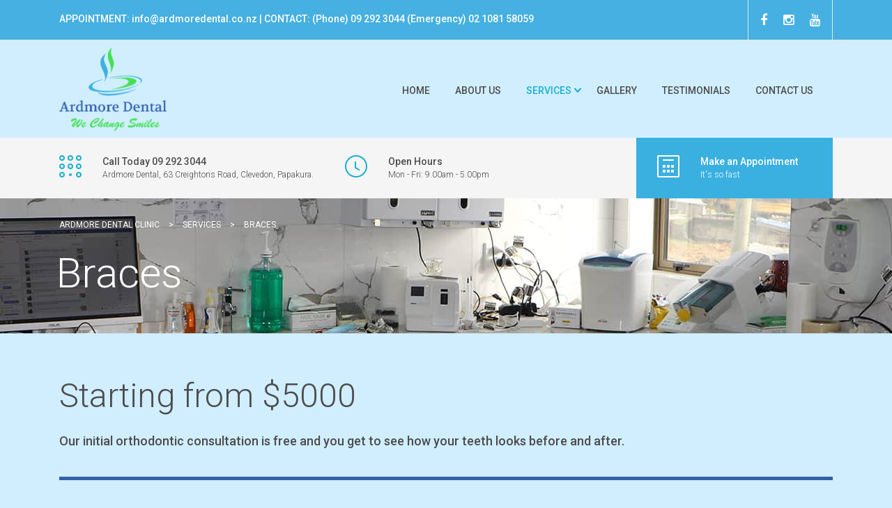

--- FILE ---
content_type: text/html; charset=UTF-8
request_url: https://www.ardmoredental.co.nz/service/orthodontics/
body_size: 17049
content:
<!DOCTYPE html>
<html lang="en-US" class="no-js">
<head>
	<meta charset="UTF-8">
	<meta name="viewport" content="width=device-width, initial-scale=1">
	<link rel="profile" href="http://gmpg.org/xfn/11">
	<link rel="pingback" href="https://www.ardmoredental.co.nz/xmlrpc.php">
	<style type="text/css" data-type="vc_shortcodes-custom-css">.vc_custom_1566186457680{margin-bottom: 20px !important;}.vc_custom_1566188039063{padding-top: 80px !important;padding-bottom: 60px !important;background-color: #f7f7f7 !important;}.vc_custom_1568646644288{margin-bottom: 0px !important;padding-top: 80px !important;padding-bottom: 80px !important;background-image: url(https://www.ardmoredental.co.nz/wp-content/uploads/2019/09/dental-smile-3-green.jpg?id=1603) !important;}.vc_custom_1442403688448{margin-bottom: 50px !important;}</style>                        <script>
                            /* You can add more configuration options to webfontloader by previously defining the WebFontConfig with your options */
                            if ( typeof WebFontConfig === "undefined" ) {
                                WebFontConfig = new Object();
                            }
                            WebFontConfig['google'] = {families: ['Roboto:100,300,400,500,700,900,100italic,300italic,400italic,500italic,700italic,900italic', 'Playfair+Display:400,700,900,400italic,700italic,900italic']};

                            (function() {
                                var wf = document.createElement( 'script' );
                                wf.src = 'https://ajax.googleapis.com/ajax/libs/webfont/1.5.3/webfont.js';
                                wf.type = 'text/javascript';
                                wf.async = 'true';
                                var s = document.getElementsByTagName( 'script' )[0];
                                s.parentNode.insertBefore( wf, s );
                            })();
                        </script>
                        <meta name='robots' content='index, follow, max-image-preview:large, max-snippet:-1, max-video-preview:-1' />
	<style>img:is([sizes="auto" i], [sizes^="auto," i]) { contain-intrinsic-size: 3000px 1500px }</style>
	
	<!-- This site is optimized with the Yoast SEO plugin v26.5 - https://yoast.com/wordpress/plugins/seo/ -->
	<title>Braces - Ardmore Dental Clinic</title>
	<meta name="description" content="Braces to correct you teeth position and give you a beautiful smile. Other options like aligners are also available." />
	<link rel="canonical" href="https://www.ardmoredental.co.nz/service/orthodontics/" />
	<meta property="og:locale" content="en_US" />
	<meta property="og:type" content="article" />
	<meta property="og:title" content="Braces - Ardmore Dental Clinic" />
	<meta property="og:description" content="Braces to correct you teeth position and give you a beautiful smile. Other options like aligners are also available." />
	<meta property="og:url" content="https://www.ardmoredental.co.nz/service/orthodontics/" />
	<meta property="og:site_name" content="Ardmore Dental Clinic" />
	<meta property="article:modified_time" content="2024-08-14T23:31:34+00:00" />
	<meta property="og:image" content="https://www.ardmoredental.co.nz/wp-content/uploads/2019/08/orthodontic-treatment-pic.jpg" />
	<meta property="og:image:width" content="825" />
	<meta property="og:image:height" content="550" />
	<meta property="og:image:type" content="image/jpeg" />
	<meta name="twitter:card" content="summary_large_image" />
	<meta name="twitter:label1" content="Est. reading time" />
	<meta name="twitter:data1" content="5 minutes" />
	<script type="application/ld+json" class="yoast-schema-graph">{"@context":"https://schema.org","@graph":[{"@type":"WebPage","@id":"https://www.ardmoredental.co.nz/service/orthodontics/","url":"https://www.ardmoredental.co.nz/service/orthodontics/","name":"Braces - Ardmore Dental Clinic","isPartOf":{"@id":"https://www.ardmoredental.co.nz/#website"},"primaryImageOfPage":{"@id":"https://www.ardmoredental.co.nz/service/orthodontics/#primaryimage"},"image":{"@id":"https://www.ardmoredental.co.nz/service/orthodontics/#primaryimage"},"thumbnailUrl":"https://www.ardmoredental.co.nz/wp-content/uploads/2019/08/orthodontic-treatment-pic.jpg","datePublished":"2019-08-19T00:11:53+00:00","dateModified":"2024-08-14T23:31:34+00:00","description":"Braces to correct you teeth position and give you a beautiful smile. Other options like aligners are also available.","breadcrumb":{"@id":"https://www.ardmoredental.co.nz/service/orthodontics/#breadcrumb"},"inLanguage":"en-US","potentialAction":[{"@type":"ReadAction","target":["https://www.ardmoredental.co.nz/service/orthodontics/"]}]},{"@type":"ImageObject","inLanguage":"en-US","@id":"https://www.ardmoredental.co.nz/service/orthodontics/#primaryimage","url":"https://www.ardmoredental.co.nz/wp-content/uploads/2019/08/orthodontic-treatment-pic.jpg","contentUrl":"https://www.ardmoredental.co.nz/wp-content/uploads/2019/08/orthodontic-treatment-pic.jpg","width":825,"height":550},{"@type":"BreadcrumbList","@id":"https://www.ardmoredental.co.nz/service/orthodontics/#breadcrumb","itemListElement":[{"@type":"ListItem","position":1,"name":"Home","item":"https://www.ardmoredental.co.nz/"},{"@type":"ListItem","position":2,"name":"Services","item":"https://www.ardmoredental.co.nz/service/"},{"@type":"ListItem","position":3,"name":"Braces"}]},{"@type":"WebSite","@id":"https://www.ardmoredental.co.nz/#website","url":"https://www.ardmoredental.co.nz/","name":"Ardmore Dental Clinic","description":"One-stop Dental Practice in Clevedon","potentialAction":[{"@type":"SearchAction","target":{"@type":"EntryPoint","urlTemplate":"https://www.ardmoredental.co.nz/?s={search_term_string}"},"query-input":{"@type":"PropertyValueSpecification","valueRequired":true,"valueName":"search_term_string"}}],"inLanguage":"en-US"}]}</script>
	<!-- / Yoast SEO plugin. -->


<link rel="alternate" type="application/rss+xml" title="Ardmore Dental Clinic &raquo; Feed" href="https://www.ardmoredental.co.nz/feed/" />
<link rel="alternate" type="application/rss+xml" title="Ardmore Dental Clinic &raquo; Comments Feed" href="https://www.ardmoredental.co.nz/comments/feed/" />
<script type="text/javascript">
/* <![CDATA[ */
window._wpemojiSettings = {"baseUrl":"https:\/\/s.w.org\/images\/core\/emoji\/15.0.3\/72x72\/","ext":".png","svgUrl":"https:\/\/s.w.org\/images\/core\/emoji\/15.0.3\/svg\/","svgExt":".svg","source":{"concatemoji":"https:\/\/www.ardmoredental.co.nz\/wp-includes\/js\/wp-emoji-release.min.js?ver=6.7.4"}};
/*! This file is auto-generated */
!function(i,n){var o,s,e;function c(e){try{var t={supportTests:e,timestamp:(new Date).valueOf()};sessionStorage.setItem(o,JSON.stringify(t))}catch(e){}}function p(e,t,n){e.clearRect(0,0,e.canvas.width,e.canvas.height),e.fillText(t,0,0);var t=new Uint32Array(e.getImageData(0,0,e.canvas.width,e.canvas.height).data),r=(e.clearRect(0,0,e.canvas.width,e.canvas.height),e.fillText(n,0,0),new Uint32Array(e.getImageData(0,0,e.canvas.width,e.canvas.height).data));return t.every(function(e,t){return e===r[t]})}function u(e,t,n){switch(t){case"flag":return n(e,"\ud83c\udff3\ufe0f\u200d\u26a7\ufe0f","\ud83c\udff3\ufe0f\u200b\u26a7\ufe0f")?!1:!n(e,"\ud83c\uddfa\ud83c\uddf3","\ud83c\uddfa\u200b\ud83c\uddf3")&&!n(e,"\ud83c\udff4\udb40\udc67\udb40\udc62\udb40\udc65\udb40\udc6e\udb40\udc67\udb40\udc7f","\ud83c\udff4\u200b\udb40\udc67\u200b\udb40\udc62\u200b\udb40\udc65\u200b\udb40\udc6e\u200b\udb40\udc67\u200b\udb40\udc7f");case"emoji":return!n(e,"\ud83d\udc26\u200d\u2b1b","\ud83d\udc26\u200b\u2b1b")}return!1}function f(e,t,n){var r="undefined"!=typeof WorkerGlobalScope&&self instanceof WorkerGlobalScope?new OffscreenCanvas(300,150):i.createElement("canvas"),a=r.getContext("2d",{willReadFrequently:!0}),o=(a.textBaseline="top",a.font="600 32px Arial",{});return e.forEach(function(e){o[e]=t(a,e,n)}),o}function t(e){var t=i.createElement("script");t.src=e,t.defer=!0,i.head.appendChild(t)}"undefined"!=typeof Promise&&(o="wpEmojiSettingsSupports",s=["flag","emoji"],n.supports={everything:!0,everythingExceptFlag:!0},e=new Promise(function(e){i.addEventListener("DOMContentLoaded",e,{once:!0})}),new Promise(function(t){var n=function(){try{var e=JSON.parse(sessionStorage.getItem(o));if("object"==typeof e&&"number"==typeof e.timestamp&&(new Date).valueOf()<e.timestamp+604800&&"object"==typeof e.supportTests)return e.supportTests}catch(e){}return null}();if(!n){if("undefined"!=typeof Worker&&"undefined"!=typeof OffscreenCanvas&&"undefined"!=typeof URL&&URL.createObjectURL&&"undefined"!=typeof Blob)try{var e="postMessage("+f.toString()+"("+[JSON.stringify(s),u.toString(),p.toString()].join(",")+"));",r=new Blob([e],{type:"text/javascript"}),a=new Worker(URL.createObjectURL(r),{name:"wpTestEmojiSupports"});return void(a.onmessage=function(e){c(n=e.data),a.terminate(),t(n)})}catch(e){}c(n=f(s,u,p))}t(n)}).then(function(e){for(var t in e)n.supports[t]=e[t],n.supports.everything=n.supports.everything&&n.supports[t],"flag"!==t&&(n.supports.everythingExceptFlag=n.supports.everythingExceptFlag&&n.supports[t]);n.supports.everythingExceptFlag=n.supports.everythingExceptFlag&&!n.supports.flag,n.DOMReady=!1,n.readyCallback=function(){n.DOMReady=!0}}).then(function(){return e}).then(function(){var e;n.supports.everything||(n.readyCallback(),(e=n.source||{}).concatemoji?t(e.concatemoji):e.wpemoji&&e.twemoji&&(t(e.twemoji),t(e.wpemoji)))}))}((window,document),window._wpemojiSettings);
/* ]]> */
</script>
<style id='wp-emoji-styles-inline-css' type='text/css'>

	img.wp-smiley, img.emoji {
		display: inline !important;
		border: none !important;
		box-shadow: none !important;
		height: 1em !important;
		width: 1em !important;
		margin: 0 0.07em !important;
		vertical-align: -0.1em !important;
		background: none !important;
		padding: 0 !important;
	}
</style>
<link rel='stylesheet' id='wp-block-library-css' href='https://www.ardmoredental.co.nz/wp-includes/css/dist/block-library/style.min.css?ver=6.7.4' type='text/css' media='all' />
<style id='classic-theme-styles-inline-css' type='text/css'>
/*! This file is auto-generated */
.wp-block-button__link{color:#fff;background-color:#32373c;border-radius:9999px;box-shadow:none;text-decoration:none;padding:calc(.667em + 2px) calc(1.333em + 2px);font-size:1.125em}.wp-block-file__button{background:#32373c;color:#fff;text-decoration:none}
</style>
<style id='global-styles-inline-css' type='text/css'>
:root{--wp--preset--aspect-ratio--square: 1;--wp--preset--aspect-ratio--4-3: 4/3;--wp--preset--aspect-ratio--3-4: 3/4;--wp--preset--aspect-ratio--3-2: 3/2;--wp--preset--aspect-ratio--2-3: 2/3;--wp--preset--aspect-ratio--16-9: 16/9;--wp--preset--aspect-ratio--9-16: 9/16;--wp--preset--color--black: #000000;--wp--preset--color--cyan-bluish-gray: #abb8c3;--wp--preset--color--white: #ffffff;--wp--preset--color--pale-pink: #f78da7;--wp--preset--color--vivid-red: #cf2e2e;--wp--preset--color--luminous-vivid-orange: #ff6900;--wp--preset--color--luminous-vivid-amber: #fcb900;--wp--preset--color--light-green-cyan: #7bdcb5;--wp--preset--color--vivid-green-cyan: #00d084;--wp--preset--color--pale-cyan-blue: #8ed1fc;--wp--preset--color--vivid-cyan-blue: #0693e3;--wp--preset--color--vivid-purple: #9b51e0;--wp--preset--gradient--vivid-cyan-blue-to-vivid-purple: linear-gradient(135deg,rgba(6,147,227,1) 0%,rgb(155,81,224) 100%);--wp--preset--gradient--light-green-cyan-to-vivid-green-cyan: linear-gradient(135deg,rgb(122,220,180) 0%,rgb(0,208,130) 100%);--wp--preset--gradient--luminous-vivid-amber-to-luminous-vivid-orange: linear-gradient(135deg,rgba(252,185,0,1) 0%,rgba(255,105,0,1) 100%);--wp--preset--gradient--luminous-vivid-orange-to-vivid-red: linear-gradient(135deg,rgba(255,105,0,1) 0%,rgb(207,46,46) 100%);--wp--preset--gradient--very-light-gray-to-cyan-bluish-gray: linear-gradient(135deg,rgb(238,238,238) 0%,rgb(169,184,195) 100%);--wp--preset--gradient--cool-to-warm-spectrum: linear-gradient(135deg,rgb(74,234,220) 0%,rgb(151,120,209) 20%,rgb(207,42,186) 40%,rgb(238,44,130) 60%,rgb(251,105,98) 80%,rgb(254,248,76) 100%);--wp--preset--gradient--blush-light-purple: linear-gradient(135deg,rgb(255,206,236) 0%,rgb(152,150,240) 100%);--wp--preset--gradient--blush-bordeaux: linear-gradient(135deg,rgb(254,205,165) 0%,rgb(254,45,45) 50%,rgb(107,0,62) 100%);--wp--preset--gradient--luminous-dusk: linear-gradient(135deg,rgb(255,203,112) 0%,rgb(199,81,192) 50%,rgb(65,88,208) 100%);--wp--preset--gradient--pale-ocean: linear-gradient(135deg,rgb(255,245,203) 0%,rgb(182,227,212) 50%,rgb(51,167,181) 100%);--wp--preset--gradient--electric-grass: linear-gradient(135deg,rgb(202,248,128) 0%,rgb(113,206,126) 100%);--wp--preset--gradient--midnight: linear-gradient(135deg,rgb(2,3,129) 0%,rgb(40,116,252) 100%);--wp--preset--font-size--small: 13px;--wp--preset--font-size--medium: 20px;--wp--preset--font-size--large: 36px;--wp--preset--font-size--x-large: 42px;--wp--preset--spacing--20: 0.44rem;--wp--preset--spacing--30: 0.67rem;--wp--preset--spacing--40: 1rem;--wp--preset--spacing--50: 1.5rem;--wp--preset--spacing--60: 2.25rem;--wp--preset--spacing--70: 3.38rem;--wp--preset--spacing--80: 5.06rem;--wp--preset--shadow--natural: 6px 6px 9px rgba(0, 0, 0, 0.2);--wp--preset--shadow--deep: 12px 12px 50px rgba(0, 0, 0, 0.4);--wp--preset--shadow--sharp: 6px 6px 0px rgba(0, 0, 0, 0.2);--wp--preset--shadow--outlined: 6px 6px 0px -3px rgba(255, 255, 255, 1), 6px 6px rgba(0, 0, 0, 1);--wp--preset--shadow--crisp: 6px 6px 0px rgba(0, 0, 0, 1);}:where(.is-layout-flex){gap: 0.5em;}:where(.is-layout-grid){gap: 0.5em;}body .is-layout-flex{display: flex;}.is-layout-flex{flex-wrap: wrap;align-items: center;}.is-layout-flex > :is(*, div){margin: 0;}body .is-layout-grid{display: grid;}.is-layout-grid > :is(*, div){margin: 0;}:where(.wp-block-columns.is-layout-flex){gap: 2em;}:where(.wp-block-columns.is-layout-grid){gap: 2em;}:where(.wp-block-post-template.is-layout-flex){gap: 1.25em;}:where(.wp-block-post-template.is-layout-grid){gap: 1.25em;}.has-black-color{color: var(--wp--preset--color--black) !important;}.has-cyan-bluish-gray-color{color: var(--wp--preset--color--cyan-bluish-gray) !important;}.has-white-color{color: var(--wp--preset--color--white) !important;}.has-pale-pink-color{color: var(--wp--preset--color--pale-pink) !important;}.has-vivid-red-color{color: var(--wp--preset--color--vivid-red) !important;}.has-luminous-vivid-orange-color{color: var(--wp--preset--color--luminous-vivid-orange) !important;}.has-luminous-vivid-amber-color{color: var(--wp--preset--color--luminous-vivid-amber) !important;}.has-light-green-cyan-color{color: var(--wp--preset--color--light-green-cyan) !important;}.has-vivid-green-cyan-color{color: var(--wp--preset--color--vivid-green-cyan) !important;}.has-pale-cyan-blue-color{color: var(--wp--preset--color--pale-cyan-blue) !important;}.has-vivid-cyan-blue-color{color: var(--wp--preset--color--vivid-cyan-blue) !important;}.has-vivid-purple-color{color: var(--wp--preset--color--vivid-purple) !important;}.has-black-background-color{background-color: var(--wp--preset--color--black) !important;}.has-cyan-bluish-gray-background-color{background-color: var(--wp--preset--color--cyan-bluish-gray) !important;}.has-white-background-color{background-color: var(--wp--preset--color--white) !important;}.has-pale-pink-background-color{background-color: var(--wp--preset--color--pale-pink) !important;}.has-vivid-red-background-color{background-color: var(--wp--preset--color--vivid-red) !important;}.has-luminous-vivid-orange-background-color{background-color: var(--wp--preset--color--luminous-vivid-orange) !important;}.has-luminous-vivid-amber-background-color{background-color: var(--wp--preset--color--luminous-vivid-amber) !important;}.has-light-green-cyan-background-color{background-color: var(--wp--preset--color--light-green-cyan) !important;}.has-vivid-green-cyan-background-color{background-color: var(--wp--preset--color--vivid-green-cyan) !important;}.has-pale-cyan-blue-background-color{background-color: var(--wp--preset--color--pale-cyan-blue) !important;}.has-vivid-cyan-blue-background-color{background-color: var(--wp--preset--color--vivid-cyan-blue) !important;}.has-vivid-purple-background-color{background-color: var(--wp--preset--color--vivid-purple) !important;}.has-black-border-color{border-color: var(--wp--preset--color--black) !important;}.has-cyan-bluish-gray-border-color{border-color: var(--wp--preset--color--cyan-bluish-gray) !important;}.has-white-border-color{border-color: var(--wp--preset--color--white) !important;}.has-pale-pink-border-color{border-color: var(--wp--preset--color--pale-pink) !important;}.has-vivid-red-border-color{border-color: var(--wp--preset--color--vivid-red) !important;}.has-luminous-vivid-orange-border-color{border-color: var(--wp--preset--color--luminous-vivid-orange) !important;}.has-luminous-vivid-amber-border-color{border-color: var(--wp--preset--color--luminous-vivid-amber) !important;}.has-light-green-cyan-border-color{border-color: var(--wp--preset--color--light-green-cyan) !important;}.has-vivid-green-cyan-border-color{border-color: var(--wp--preset--color--vivid-green-cyan) !important;}.has-pale-cyan-blue-border-color{border-color: var(--wp--preset--color--pale-cyan-blue) !important;}.has-vivid-cyan-blue-border-color{border-color: var(--wp--preset--color--vivid-cyan-blue) !important;}.has-vivid-purple-border-color{border-color: var(--wp--preset--color--vivid-purple) !important;}.has-vivid-cyan-blue-to-vivid-purple-gradient-background{background: var(--wp--preset--gradient--vivid-cyan-blue-to-vivid-purple) !important;}.has-light-green-cyan-to-vivid-green-cyan-gradient-background{background: var(--wp--preset--gradient--light-green-cyan-to-vivid-green-cyan) !important;}.has-luminous-vivid-amber-to-luminous-vivid-orange-gradient-background{background: var(--wp--preset--gradient--luminous-vivid-amber-to-luminous-vivid-orange) !important;}.has-luminous-vivid-orange-to-vivid-red-gradient-background{background: var(--wp--preset--gradient--luminous-vivid-orange-to-vivid-red) !important;}.has-very-light-gray-to-cyan-bluish-gray-gradient-background{background: var(--wp--preset--gradient--very-light-gray-to-cyan-bluish-gray) !important;}.has-cool-to-warm-spectrum-gradient-background{background: var(--wp--preset--gradient--cool-to-warm-spectrum) !important;}.has-blush-light-purple-gradient-background{background: var(--wp--preset--gradient--blush-light-purple) !important;}.has-blush-bordeaux-gradient-background{background: var(--wp--preset--gradient--blush-bordeaux) !important;}.has-luminous-dusk-gradient-background{background: var(--wp--preset--gradient--luminous-dusk) !important;}.has-pale-ocean-gradient-background{background: var(--wp--preset--gradient--pale-ocean) !important;}.has-electric-grass-gradient-background{background: var(--wp--preset--gradient--electric-grass) !important;}.has-midnight-gradient-background{background: var(--wp--preset--gradient--midnight) !important;}.has-small-font-size{font-size: var(--wp--preset--font-size--small) !important;}.has-medium-font-size{font-size: var(--wp--preset--font-size--medium) !important;}.has-large-font-size{font-size: var(--wp--preset--font-size--large) !important;}.has-x-large-font-size{font-size: var(--wp--preset--font-size--x-large) !important;}
:where(.wp-block-post-template.is-layout-flex){gap: 1.25em;}:where(.wp-block-post-template.is-layout-grid){gap: 1.25em;}
:where(.wp-block-columns.is-layout-flex){gap: 2em;}:where(.wp-block-columns.is-layout-grid){gap: 2em;}
:root :where(.wp-block-pullquote){font-size: 1.5em;line-height: 1.6;}
</style>
<link rel='stylesheet' id='contact-form-7-css' href='https://www.ardmoredental.co.nz/wp-content/plugins/contact-form-7/includes/css/styles.css?ver=6.1.4' type='text/css' media='all' />
<style id='contact-form-7-inline-css' type='text/css'>
.wpcf7 .wpcf7-recaptcha iframe {margin-bottom: 0;}.wpcf7 .wpcf7-recaptcha[data-align="center"] > div {margin: 0 auto;}.wpcf7 .wpcf7-recaptcha[data-align="right"] > div {margin: 0 0 0 auto;}
</style>
<link rel='stylesheet' id='parent-style-css' href='https://www.ardmoredental.co.nz/wp-content/themes/dent-all/style.css?ver=6.7.4' type='text/css' media='all' />
<link rel='stylesheet' id='stm_bootstrap.min.css-css' href='https://www.ardmoredental.co.nz/wp-content/themes/dent-all/assets/css/bootstrap.min.css?ver=1.0' type='text/css' media='all' />
<link rel='stylesheet' id='stm_font-awesome.min.css-css' href='https://www.ardmoredental.co.nz/wp-content/themes/dent-all/assets/css/font-awesome.min.css?ver=1.0' type='text/css' media='all' />
<link rel='stylesheet' id='stm_stm-icomoon.css-css' href='https://www.ardmoredental.co.nz/wp-content/themes/dent-all/assets/css/stm-icomoon.css?ver=1.0' type='text/css' media='all' />
<link rel='stylesheet' id='stm_jquery-ui.min.css-css' href='https://www.ardmoredental.co.nz/wp-content/themes/dent-all/assets/css/jquery-ui.min.css?ver=1.0' type='text/css' media='all' />
<link rel='stylesheet' id='stm_jquery-ui.datepicker.min.css-css' href='https://www.ardmoredental.co.nz/wp-content/themes/dent-all/assets/css/jquery-ui.datepicker.min.css?ver=1.0' type='text/css' media='all' />
<link rel='stylesheet' id='stm_jquery-ui.slider.min.css-css' href='https://www.ardmoredental.co.nz/wp-content/themes/dent-all/assets/css/jquery-ui.slider.min.css?ver=1.0' type='text/css' media='all' />
<link rel='stylesheet' id='stm_jquery-ui-timepicker-addon.min.css-css' href='https://www.ardmoredental.co.nz/wp-content/themes/dent-all/assets/css/jquery-ui-timepicker-addon.min.css?ver=1.0' type='text/css' media='all' />
<link rel='stylesheet' id='stm_jquery.fancybox.css-css' href='https://www.ardmoredental.co.nz/wp-content/themes/dent-all/assets/css/jquery.fancybox.css?ver=1.0' type='text/css' media='all' />
<link rel='stylesheet' id='stm_select2.css-css' href='https://www.ardmoredental.co.nz/wp-content/themes/dent-all/assets/css/select2.css?ver=1.0' type='text/css' media='all' />
<link rel='stylesheet' id='stm_theme-style-css' href='https://www.ardmoredental.co.nz/wp-content/themes/dent-all-child/style.css?ver=1.0' type='text/css' media='all' />
<style id='stm_theme-style-inline-css' type='text/css'>
.title_box{ background-image: url(https://www.ardmoredental.co.nz/wp-content/uploads/2019/08/ardmoredental-slider-1.jpg); background-repeat: repeat; }
</style>
<!--[if lt IE 9]>
<link rel='stylesheet' id='vc_lte_ie9-css' href='https://www.ardmoredental.co.nz/wp-content/plugins/js_composer/assets/css/vc_lte_ie9.min.css?ver=6.0.5' type='text/css' media='screen' />
<![endif]-->
<link rel='stylesheet' id='js_composer_front-css' href='https://www.ardmoredental.co.nz/wp-content/plugins/js_composer/assets/css/js_composer.min.css?ver=6.0.5' type='text/css' media='all' />
<script type="text/javascript" src="https://www.ardmoredental.co.nz/wp-includes/js/jquery/jquery.min.js?ver=3.7.1" id="jquery-core-js"></script>
<script type="text/javascript" src="https://www.ardmoredental.co.nz/wp-includes/js/jquery/jquery-migrate.min.js?ver=3.4.1" id="jquery-migrate-js"></script>
<script type="text/javascript" src="https://www.ardmoredental.co.nz/wp-content/plugins/google-analyticator/external-tracking.min.js?ver=6.5.7" id="ga-external-tracking-js"></script>
<link rel="https://api.w.org/" href="https://www.ardmoredental.co.nz/wp-json/" /><link rel="EditURI" type="application/rsd+xml" title="RSD" href="https://www.ardmoredental.co.nz/xmlrpc.php?rsd" />
<meta name="generator" content="WordPress 6.7.4" />
<link rel='shortlink' href='https://www.ardmoredental.co.nz/?p=1441' />
<link rel="alternate" title="oEmbed (JSON)" type="application/json+oembed" href="https://www.ardmoredental.co.nz/wp-json/oembed/1.0/embed?url=https%3A%2F%2Fwww.ardmoredental.co.nz%2Fservice%2Forthodontics%2F" />
<link rel="alternate" title="oEmbed (XML)" type="text/xml+oembed" href="https://www.ardmoredental.co.nz/wp-json/oembed/1.0/embed?url=https%3A%2F%2Fwww.ardmoredental.co.nz%2Fservice%2Forthodontics%2F&#038;format=xml" />
<script type="text/javascript">if(!window._buttonizer) { window._buttonizer = {}; };var _buttonizer_page_data = {"language":"en"};window._buttonizer.data = { ..._buttonizer_page_data, ...window._buttonizer.data };</script><!-- start Simple Custom CSS and JS -->
<style type="text/css">
/** Color Scheme **/
.top_nav {
    background: #d1eeff;
}

body {
    background: #d1eeff;
}

.top_bar {
    background-color: #45B0E1;
}

.top_bar .top_bar_left b {
    color: #fff;
}

.top_bar .top_bar_right .top_bar_socials ul li a {
    color: #fff;
}

.top_info_boxes .top_info_box.linked {
    background: #3ab0e1;
}

.align-center {
    text-align: center;
}

.icon_box a {
    color: #333 !important;
}

.button, a.button
{    
  border-color: #42e151 !important;
  background: #42e151;
  font-weight: 900 !important;
}


.button:hover, a.button:hover {
  border-color: #3ab0e1 !important;
  background-color: #3ab0e1;
}

.vc_general.vc_cta3.vc_cta3-color-white.vc_cta3-style-flat {
    background-color: transparent!important;
}

body .secondary_background_color {
    background-color: #42e151 !important;
}

.vc_btn3-container.primary a {
    background: #3ab0e1 !important;
    color: #fff !important;
}

.vc_btn3-container.primary a:hover {
    background: #42e151 !important;
    color: #fff !important;
}


.vc_btn3-container.secondary a {
    background: #42e151 !important;
    color: #fff !important;
}

.vc_btn3-container.secondary a:hover {
    background: #3ab0e1 !important;
    color: #fff !important;
}

.vc_separator.vc_sep_color_blue .vc_sep_line {
    border-color: #3261ab;
}

#footer .footer_widgets a {
    color: #fff;
    border-bottom: 1px solid;
    padding-bottom: 2px;
}

#footer .footer_widgets a:hover {
    text-decoration: none;
}

/** Header **/
@media (min-width: 1200px)
{
.top_info_boxes .col-lg-4:first-child {
    width: 36%;
}

.top_info_boxes .col-lg-4:nth-child(2) {
    width: 34%;
}

.top_info_boxes .col-lg-4:nth-child(3) {
    width: 30%;
}
}

/** Home **/
@media (min-width: 1200px) {
.top_bar .col-lg-6:first-child {
    width: 80% !important;
}
  
.top_bar .col-lg-6:nth-child(2) {
    width: 20% !important;
}
}

.wpb_text_column ul li:before, .wpb_text_column ol li:before, .comment-body ul li:before, .comment-body ol li:before, .story-content ul li:before, .story-content ol li:before {
    color: #42e151;
}

.slider_type_story .slick-dots li.slick-active {
    background: #3ab0e1;
}

.slider_type_story .slick-dots li {
    border-color: #3ab0e1;
}

.testimonials_carousel .slick-slider .slick-slide .testimonial_wr:before {
    color: #3ab0e1;
}

.vc_general.vc_cta3 h4 {
    margin-top: 10px;
}

/** Services **/

li.vc_tta-tab.vc_active a {
    background: #00c1cf !important;
    color: #fff !important;
}

/** Contact **/
.button.square, a.button.square
{    
  border-color: #3ab0e1 !important;
  background: #3ab0e1 !important;
}

.button.square:hover, a.button.square:hover {
    background: #42e151 !important;
    border-color: #42e151 !important;
}

/** Footer **/

#footer .footer_widgets .textwidget p {
    margin-bottom: 10px !important;
}

@media only screen and (min-width: 1024px)
{
.footer_widgets .col-lg-3 {
    width: 20%;
}

.footer_widgets .col-lg-3:nth-child(2) {
    width: 24%;
}

.footer_widgets .col-lg-3:first-child {
    width: 30%;
    margin-right: 40px;
}
  
.footer_widgets .col-lg-3:nth-child(4) .widget_text {
    margin-top: 55px !important;
}
  
}

@media only screen and (min-width: 768px) and (max-width: 1023px)
{
  .footer_widgets .col-sm-6:nth-child(odd) {
    clear: left;
}
  
.footer_widgets .col-lg-3:nth-child(4) .widget_text {
    margin-top: 55px !important;
}
}

@media only screen and (max-width: 767px) {
  
.footer_widgets .col-lg-3:nth-child(3) .widget_text {
    margin-bottom: 0 !important;
}

}

/** Appointment **/
.select2-container--default .select2-selection--single .select2-selection__rendered {
    color: #4c4c4c;
    line-height: 46px;
    margin-left: 30px;
}

.wpcf7-form .input-group .input-addon {
    left: 10px;
    top: 45%;
}

.wpcf7-form .input-group.no-bordered .wpcf7-form-control {
    height: auto;
}

/** Table **/
table th {
    background: #18afd3 !important;
}

table th h4 {
    color: #fff !important;
}

table tr:nth-child(even) {
    background: #fff;
}

table tr:nth-child(odd) {
    background: #f9f9f9;
}

td {
    font-weight: 300;
    color: #000 !important;
}
</style>
<!-- end Simple Custom CSS and JS -->
<meta name="facebook-domain-verification" content="o7hhqaseh1sks7wbqp0s6bk3hukgwd" />        <script type="text/javascript">
            var ajaxurl = 'https://www.ardmoredental.co.nz/wp-admin/admin-ajax.php';
            var loadTestimponalNonce = '136b77878c';
        </script>
        <meta name="generator" content="Powered by WPBakery Page Builder - drag and drop page builder for WordPress."/>
<meta name="generator" content="Powered by Slider Revolution 6.7.35 - responsive, Mobile-Friendly Slider Plugin for WordPress with comfortable drag and drop interface." />
<link rel="icon" href="https://www.ardmoredental.co.nz/wp-content/uploads/2019/08/Ardmoredental-logo-sm-100x100.png" sizes="32x32" />
<link rel="icon" href="https://www.ardmoredental.co.nz/wp-content/uploads/2019/08/Ardmoredental-logo-sm.png" sizes="192x192" />
<link rel="apple-touch-icon" href="https://www.ardmoredental.co.nz/wp-content/uploads/2019/08/Ardmoredental-logo-sm.png" />
<meta name="msapplication-TileImage" content="https://www.ardmoredental.co.nz/wp-content/uploads/2019/08/Ardmoredental-logo-sm.png" />
<!-- Google Analytics Tracking by Google Analyticator 6.5.7 -->
<script type="text/javascript">
    var analyticsFileTypes = [];
    var analyticsSnippet = 'disabled';
    var analyticsEventTracking = 'enabled';
</script>
<script type="text/javascript">
	(function(i,s,o,g,r,a,m){i['GoogleAnalyticsObject']=r;i[r]=i[r]||function(){
	(i[r].q=i[r].q||[]).push(arguments)},i[r].l=1*new Date();a=s.createElement(o),
	m=s.getElementsByTagName(o)[0];a.async=1;a.src=g;m.parentNode.insertBefore(a,m)
	})(window,document,'script','//www.google-analytics.com/analytics.js','ga');
	ga('create', 'UA-148342302-1', 'auto');
 
	ga('send', 'pageview');
</script>
<script>function setREVStartSize(e){
			//window.requestAnimationFrame(function() {
				window.RSIW = window.RSIW===undefined ? window.innerWidth : window.RSIW;
				window.RSIH = window.RSIH===undefined ? window.innerHeight : window.RSIH;
				try {
					var pw = document.getElementById(e.c).parentNode.offsetWidth,
						newh;
					pw = pw===0 || isNaN(pw) || (e.l=="fullwidth" || e.layout=="fullwidth") ? window.RSIW : pw;
					e.tabw = e.tabw===undefined ? 0 : parseInt(e.tabw);
					e.thumbw = e.thumbw===undefined ? 0 : parseInt(e.thumbw);
					e.tabh = e.tabh===undefined ? 0 : parseInt(e.tabh);
					e.thumbh = e.thumbh===undefined ? 0 : parseInt(e.thumbh);
					e.tabhide = e.tabhide===undefined ? 0 : parseInt(e.tabhide);
					e.thumbhide = e.thumbhide===undefined ? 0 : parseInt(e.thumbhide);
					e.mh = e.mh===undefined || e.mh=="" || e.mh==="auto" ? 0 : parseInt(e.mh,0);
					if(e.layout==="fullscreen" || e.l==="fullscreen")
						newh = Math.max(e.mh,window.RSIH);
					else{
						e.gw = Array.isArray(e.gw) ? e.gw : [e.gw];
						for (var i in e.rl) if (e.gw[i]===undefined || e.gw[i]===0) e.gw[i] = e.gw[i-1];
						e.gh = e.el===undefined || e.el==="" || (Array.isArray(e.el) && e.el.length==0)? e.gh : e.el;
						e.gh = Array.isArray(e.gh) ? e.gh : [e.gh];
						for (var i in e.rl) if (e.gh[i]===undefined || e.gh[i]===0) e.gh[i] = e.gh[i-1];
											
						var nl = new Array(e.rl.length),
							ix = 0,
							sl;
						e.tabw = e.tabhide>=pw ? 0 : e.tabw;
						e.thumbw = e.thumbhide>=pw ? 0 : e.thumbw;
						e.tabh = e.tabhide>=pw ? 0 : e.tabh;
						e.thumbh = e.thumbhide>=pw ? 0 : e.thumbh;
						for (var i in e.rl) nl[i] = e.rl[i]<window.RSIW ? 0 : e.rl[i];
						sl = nl[0];
						for (var i in nl) if (sl>nl[i] && nl[i]>0) { sl = nl[i]; ix=i;}
						var m = pw>(e.gw[ix]+e.tabw+e.thumbw) ? 1 : (pw-(e.tabw+e.thumbw)) / (e.gw[ix]);
						newh =  (e.gh[ix] * m) + (e.tabh + e.thumbh);
					}
					var el = document.getElementById(e.c);
					if (el!==null && el) el.style.height = newh+"px";
					el = document.getElementById(e.c+"_wrapper");
					if (el!==null && el) {
						el.style.height = newh+"px";
						el.style.display = "block";
					}
				} catch(e){
					console.log("Failure at Presize of Slider:" + e)
				}
			//});
		  };</script>
<style type="text/css" title="dynamic-css" class="options-output">.top_nav .logo img, .left_nav .logo img{height:120px;width:154px;}.top_nav .logo{padding-top:10px;padding-right:0;padding-bottom:10px;padding-left:0;}.top_nav ul.top_nav_menu{padding-top:50px;}body.sticky_header .top_nav.affix img{height:50px;width:142px;}#footer .footer_widgets{background-color:#3ab0e1;}#footer .footer_widgets{color:#ffffff;}#footer .copyright{background-color:#3261ab;}#footer .copyright{color:#ffffff;}body, body table.booked-calendar td, body table.booked-calendar th{font-family:Roboto;color:#333333;font-size:16px;opacity: 1;visibility: visible;-webkit-transition: opacity 0.24s ease-in-out;-moz-transition: opacity 0.24s ease-in-out;transition: opacity 0.24s ease-in-out;}.wf-loading body, body table.booked-calendar td, body table.booked-calendar th{opacity: 0;}.ie.wf-loading body, body table.booked-calendar td, body table.booked-calendar th{visibility: hidden;}.additional_font, blockquote{font-family:"Playfair Display";font-style:normal;opacity: 1;visibility: visible;-webkit-transition: opacity 0.24s ease-in-out;-moz-transition: opacity 0.24s ease-in-out;transition: opacity 0.24s ease-in-out;}.wf-loading .additional_font, blockquote{opacity: 0;}.ie.wf-loading .additional_font, blockquote{visibility: hidden;}p{line-height:30px;font-size:18px;opacity: 1;visibility: visible;-webkit-transition: opacity 0.24s ease-in-out;-moz-transition: opacity 0.24s ease-in-out;transition: opacity 0.24s ease-in-out;}.wf-loading p{opacity: 0;}.ie.wf-loading p{visibility: hidden;}h1,.h1{font-family:Roboto;line-height:72px;font-weight:300;font-size:60px;opacity: 1;visibility: visible;-webkit-transition: opacity 0.24s ease-in-out;-moz-transition: opacity 0.24s ease-in-out;transition: opacity 0.24s ease-in-out;}.wf-loading h1,.h1{opacity: 0;}.ie.wf-loading h1,.h1{visibility: hidden;}h2,.h2{font-family:Roboto;line-height:60px;font-weight:300;font-size:48px;opacity: 1;visibility: visible;-webkit-transition: opacity 0.24s ease-in-out;-moz-transition: opacity 0.24s ease-in-out;transition: opacity 0.24s ease-in-out;}.wf-loading h2,.h2{opacity: 0;}.ie.wf-loading h2,.h2{visibility: hidden;}h3,.h3{font-family:Roboto;line-height:44px;font-weight:500;font-size:36px;opacity: 1;visibility: visible;-webkit-transition: opacity 0.24s ease-in-out;-moz-transition: opacity 0.24s ease-in-out;transition: opacity 0.24s ease-in-out;}.wf-loading h3,.h3{opacity: 0;}.ie.wf-loading h3,.h3{visibility: hidden;}h4,.h4{font-family:Roboto;line-height:30px;font-weight:500;font-size:24px;opacity: 1;visibility: visible;-webkit-transition: opacity 0.24s ease-in-out;-moz-transition: opacity 0.24s ease-in-out;transition: opacity 0.24s ease-in-out;}.wf-loading h4,.h4{opacity: 0;}.ie.wf-loading h4,.h4{visibility: hidden;}h5,.h5{font-family:Roboto;line-height:24px;font-weight:500;font-size:18px;opacity: 1;visibility: visible;-webkit-transition: opacity 0.24s ease-in-out;-moz-transition: opacity 0.24s ease-in-out;transition: opacity 0.24s ease-in-out;}.wf-loading h5,.h5{opacity: 0;}.ie.wf-loading h5,.h5{visibility: hidden;}h6,.h6{font-family:Roboto;line-height:20px;font-weight:500;font-size:14px;opacity: 1;visibility: visible;-webkit-transition: opacity 0.24s ease-in-out;-moz-transition: opacity 0.24s ease-in-out;transition: opacity 0.24s ease-in-out;}.wf-loading h6,.h6{opacity: 0;}.ie.wf-loading h6,.h6{visibility: hidden;}</style><noscript><style> .wpb_animate_when_almost_visible { opacity: 1; }</style></noscript></head>

<body class="stm_service-template-default single single-stm_service postid-1441 wpb-js-composer js-comp-ver-6.0.5 vc_responsive">
<div class="main">

	
	<div class="main_wrapper">
		<div class="wrapper">
			<header id="header">
									<div class="top_bar">
						<div class="container">
							<div class="row">

								<div class="col-lg-6 col-md-5 col-sm-12 col-xs-12">
									<div class="top_bar_left">

																					<b>APPOINTMENT: info@ardmoredental.co.nz | CONTACT: (Phone) 09 292 3044 (Emergency) 02 1081 58059</b>
										
										
									</div>
								</div>

								<div class="col-lg-6 col-md-7 col-sm-12 col-xs-12">
									<div class="top_bar_right">

										
										
																					<div class="top_bar_socials">
												<ul>
																																										<li>
																<a target="_blank" href="https://www.facebook.com/Ardmore-Dental-2256515911082562">
																	<i class="fa fa-facebook"></i>
																</a>
															</li>
																																																																																			<li>
																<a target="_blank" href="https://www.instagram.com/ardmoredental">
																	<i class="fa fa-instagram"></i>
																</a>
															</li>
																																																																																																																																																																																																																																																																																																																																																																																																																							<li>
																<a target="_blank" href="https://www.youtube.com/channel/UCr7v2ycgIZWvsUJ1_kV-cow">
																	<i class="fa fa-youtube"></i>
																</a>
															</li>
																																																																																													</ul>
											</div>
										
									</div>
								</div>

							</div>
						</div>
					</div>
				
				
									<div class="top_nav">
						<div class="container">
							<div class="row">

								<div class="col-lg-3 col-md-3 col-sm-12 col-xs-12">
									<div class="logo">
										<a href="https://www.ardmoredental.co.nz/"><img src="https://www.ardmoredental.co.nz/wp-content/uploads/2019/08/Ardmoredental-logo-sm.png" alt="Ardmore Dental Clinic" /></a>										<div id="menu_toggle">
											<button></button>
										</div>
									</div>
								</div>

								<div class="col-lg-9 col-md-9 col-sm-12 col-xs-12">
									<ul id="menu-main-menu" class="top_nav_menu"><li id="menu-item-1414" class="menu-item menu-item-type-post_type menu-item-object-page menu-item-home menu-item-1414"><a href="https://www.ardmoredental.co.nz/">Home</a></li>
<li id="menu-item-1415" class="menu-item menu-item-type-post_type menu-item-object-page menu-item-1415"><a href="https://www.ardmoredental.co.nz/about-us/">About Us</a></li>
<li id="menu-item-1455" class="menu-item menu-item-type-custom menu-item-object-custom current-menu-ancestor current-menu-parent menu-item-has-children menu-item-1455"><a href="#">Services</a>
<ul class="sub-menu">
	<li id="menu-item-1446" class="menu-item menu-item-type-post_type menu-item-object-stm_service menu-item-1446"><a href="https://www.ardmoredental.co.nz/service/white-filling/">White Filling</a></li>
	<li id="menu-item-1560" class="menu-item menu-item-type-post_type menu-item-object-stm_service menu-item-1560"><a href="https://www.ardmoredental.co.nz/service/tooth-extraction/">Tooth Extraction</a></li>
	<li id="menu-item-1445" class="menu-item menu-item-type-post_type menu-item-object-stm_service menu-item-1445"><a href="https://www.ardmoredental.co.nz/service/wisdom-tooth-extraction/">Wisdom Tooth Extraction</a></li>
	<li id="menu-item-1444" class="menu-item menu-item-type-post_type menu-item-object-stm_service menu-item-1444"><a href="https://www.ardmoredental.co.nz/service/scaling-polishing/">Scaling &#038; Polishing</a></li>
	<li id="menu-item-1492" class="menu-item menu-item-type-post_type menu-item-object-stm_service menu-item-1492"><a href="https://www.ardmoredental.co.nz/service/root-canal-treatment/">Root Canal Treatment</a></li>
	<li id="menu-item-1443" class="menu-item menu-item-type-post_type menu-item-object-stm_service current-menu-item menu-item-1443"><a href="https://www.ardmoredental.co.nz/service/orthodontics/" aria-current="page">Braces</a></li>
	<li id="menu-item-1489" class="menu-item menu-item-type-post_type menu-item-object-stm_service menu-item-1489"><a href="https://www.ardmoredental.co.nz/service/aligners/">Clear Aligners</a></li>
	<li id="menu-item-1488" class="menu-item menu-item-type-post_type menu-item-object-stm_service menu-item-1488"><a href="https://www.ardmoredental.co.nz/service/implants/">Implants</a></li>
	<li id="menu-item-1485" class="menu-item menu-item-type-post_type menu-item-object-stm_service menu-item-1485"><a href="https://www.ardmoredental.co.nz/service/crown-and-bridge/">Crown and Bridge</a></li>
	<li id="menu-item-1486" class="menu-item menu-item-type-post_type menu-item-object-stm_service menu-item-1486"><a href="https://www.ardmoredental.co.nz/service/dentures/">Dentures</a></li>
	<li id="menu-item-1494" class="menu-item menu-item-type-post_type menu-item-object-stm_service menu-item-1494"><a href="https://www.ardmoredental.co.nz/service/tooth-jewellery/">Tooth Jewellery</a></li>
	<li id="menu-item-1493" class="menu-item menu-item-type-post_type menu-item-object-stm_service menu-item-1493"><a href="https://www.ardmoredental.co.nz/service/teeth-whitening/">Teeth Whitening</a></li>
	<li id="menu-item-1487" class="menu-item menu-item-type-post_type menu-item-object-stm_service menu-item-1487"><a href="https://www.ardmoredental.co.nz/service/gum-treatment/">Periodontal Disease Treatment</a></li>
	<li id="menu-item-1490" class="menu-item menu-item-type-post_type menu-item-object-stm_service menu-item-1490"><a href="https://www.ardmoredental.co.nz/service/laser-dentistry/">Laser Dentistry</a></li>
	<li id="menu-item-1491" class="menu-item menu-item-type-post_type menu-item-object-stm_service menu-item-1491"><a href="https://www.ardmoredental.co.nz/service/preventive-advise/">Preventive Advise</a></li>
</ul>
</li>
<li id="menu-item-1516" class="menu-item menu-item-type-post_type menu-item-object-page menu-item-1516"><a href="https://www.ardmoredental.co.nz/gallery/">Gallery</a></li>
<li id="menu-item-1645" class="menu-item menu-item-type-post_type menu-item-object-page menu-item-1645"><a href="https://www.ardmoredental.co.nz/testimonials/">Testimonials</a></li>
<li id="menu-item-1416" class="menu-item menu-item-type-post_type menu-item-object-page menu-item-1416"><a href="https://www.ardmoredental.co.nz/contact-us/">Contact Us</a></li>
</ul>								</div>

							</div>
						</div>
						<div class="mobile_menu">
							<ul id="menu-main-menu-1" class="top_mobile_menu"><li class="menu-item menu-item-type-post_type menu-item-object-page menu-item-home menu-item-1414"><a href="https://www.ardmoredental.co.nz/">Home</a></li>
<li class="menu-item menu-item-type-post_type menu-item-object-page menu-item-1415"><a href="https://www.ardmoredental.co.nz/about-us/">About Us</a></li>
<li class="menu-item menu-item-type-custom menu-item-object-custom current-menu-ancestor current-menu-parent menu-item-has-children menu-item-1455"><a href="#">Services</a>
<ul class="sub-menu">
	<li class="menu-item menu-item-type-post_type menu-item-object-stm_service menu-item-1446"><a href="https://www.ardmoredental.co.nz/service/white-filling/">White Filling</a></li>
	<li class="menu-item menu-item-type-post_type menu-item-object-stm_service menu-item-1560"><a href="https://www.ardmoredental.co.nz/service/tooth-extraction/">Tooth Extraction</a></li>
	<li class="menu-item menu-item-type-post_type menu-item-object-stm_service menu-item-1445"><a href="https://www.ardmoredental.co.nz/service/wisdom-tooth-extraction/">Wisdom Tooth Extraction</a></li>
	<li class="menu-item menu-item-type-post_type menu-item-object-stm_service menu-item-1444"><a href="https://www.ardmoredental.co.nz/service/scaling-polishing/">Scaling &#038; Polishing</a></li>
	<li class="menu-item menu-item-type-post_type menu-item-object-stm_service menu-item-1492"><a href="https://www.ardmoredental.co.nz/service/root-canal-treatment/">Root Canal Treatment</a></li>
	<li class="menu-item menu-item-type-post_type menu-item-object-stm_service current-menu-item menu-item-1443"><a href="https://www.ardmoredental.co.nz/service/orthodontics/" aria-current="page">Braces</a></li>
	<li class="menu-item menu-item-type-post_type menu-item-object-stm_service menu-item-1489"><a href="https://www.ardmoredental.co.nz/service/aligners/">Clear Aligners</a></li>
	<li class="menu-item menu-item-type-post_type menu-item-object-stm_service menu-item-1488"><a href="https://www.ardmoredental.co.nz/service/implants/">Implants</a></li>
	<li class="menu-item menu-item-type-post_type menu-item-object-stm_service menu-item-1485"><a href="https://www.ardmoredental.co.nz/service/crown-and-bridge/">Crown and Bridge</a></li>
	<li class="menu-item menu-item-type-post_type menu-item-object-stm_service menu-item-1486"><a href="https://www.ardmoredental.co.nz/service/dentures/">Dentures</a></li>
	<li class="menu-item menu-item-type-post_type menu-item-object-stm_service menu-item-1494"><a href="https://www.ardmoredental.co.nz/service/tooth-jewellery/">Tooth Jewellery</a></li>
	<li class="menu-item menu-item-type-post_type menu-item-object-stm_service menu-item-1493"><a href="https://www.ardmoredental.co.nz/service/teeth-whitening/">Teeth Whitening</a></li>
	<li class="menu-item menu-item-type-post_type menu-item-object-stm_service menu-item-1487"><a href="https://www.ardmoredental.co.nz/service/gum-treatment/">Periodontal Disease Treatment</a></li>
	<li class="menu-item menu-item-type-post_type menu-item-object-stm_service menu-item-1490"><a href="https://www.ardmoredental.co.nz/service/laser-dentistry/">Laser Dentistry</a></li>
	<li class="menu-item menu-item-type-post_type menu-item-object-stm_service menu-item-1491"><a href="https://www.ardmoredental.co.nz/service/preventive-advise/">Preventive Advise</a></li>
</ul>
</li>
<li class="menu-item menu-item-type-post_type menu-item-object-page menu-item-1516"><a href="https://www.ardmoredental.co.nz/gallery/">Gallery</a></li>
<li class="menu-item menu-item-type-post_type menu-item-object-page menu-item-1645"><a href="https://www.ardmoredental.co.nz/testimonials/">Testimonials</a></li>
<li class="menu-item menu-item-type-post_type menu-item-object-page menu-item-1416"><a href="https://www.ardmoredental.co.nz/contact-us/">Contact Us</a></li>
</ul>						</div>
					</div>
								
									<div class="top_info_boxes">
						<div class="container">
							<div class="row">

								<div class="col-lg-4 col-md-4 col-sm-4 col-xs-12">
									<div class="top_info_box">
																					<div class="icon">
												<i class="stm-icon-roundels"></i>
											</div>
																				<div class="text">
																							<strong>Call Today 09 292 3044</strong>
																																		<span>Ardmore Dental, 63 Creightons Road, Clevedon, Papakura.</span>
																					</div>
																					<a href="tel:64092923044" class="link"></a>
																			</div>
								</div>

								<div class="col-lg-4 col-md-4 col-sm-4 col-xs-12">
									<div class="top_info_box">
																					<div class="icon">
												<i class="stm-icon-clock"></i>
											</div>
																				<div class="text">
																							<strong>Open Hours</strong>
																																		<span>Mon - Fri: 9.00am - 5.00pm</span>
																					</div>
																			</div>
								</div>

								<div class="col-lg-4 col-md-4 col-sm-4 col-xs-12 text-right">
									<div class="top_info_box linked">
																					<div class="icon">
												<i class="stm-icon-calculator"></i>
											</div>
																				<div class="text">
																							<strong>Make an Appointment</strong>
																																		<span>It&#039;s so fast</span>
																					</div>
																					<a href="https://www.ardmoredental.co.nz/contact-us/" class="link"></a>
																			</div>
								</div>

							</div>
						</div>
					</div>
				
			</header>
			<section id="content">
	<div class="content_wrapper single_post">
		
	<div class="title_box">
		<div class="container">
								<div class="breadcrumbs">
						<!-- Breadcrumb NavXT 7.4.1 -->
<span property="itemListElement" typeof="ListItem"><a property="item" typeof="WebPage" title="Go to Ardmore Dental Clinic." href="https://www.ardmoredental.co.nz" class="home" ><span property="name">Ardmore Dental Clinic</span></a><meta property="position" content="1"></span> &gt; <span property="itemListElement" typeof="ListItem"><a property="item" typeof="WebPage" title="Go to Services." href="https://www.ardmoredental.co.nz/service/" class="archive post-stm_service-archive" ><span property="name">Services</span></a><meta property="position" content="2"></span> &gt; <span property="itemListElement" typeof="ListItem"><span property="name" class="post post-stm_service current-item">Braces</span><meta property="url" content="https://www.ardmoredental.co.nz/service/orthodontics/"><meta property="position" content="3"></span>					</div>
							<div class="title_wr">
				<h1>Braces</h1>
							</div>
		</div>
		<!--.container-->
	</div>


<article id="post-1441" class="post-1441 stm_service type-stm_service status-publish has-post-thumbnail hentry">

	<div class="container">

		
			<div class="vc_row wpb_row vc_row-fluid vc_custom_1566186457680"><div class="wpb_column vc_column_container vc_col-sm-12"><div class="vc_column-inner"><div class="wpb_wrapper">
	<div class="wpb_text_column wpb_content_element " >
		<div class="wpb_wrapper">
			<h2>Starting from $5000</h2>
<p><strong>Our initial orthodontic consultation is free and you get to see how your teeth looks before and after.</strong></p>

		</div>
	</div>
<div class="vc_separator wpb_content_element vc_separator_align_center vc_sep_width_100 vc_sep_border_width_5 vc_sep_pos_align_left vc_separator_no_text vc_sep_color_blue" ><span class="vc_sep_holder vc_sep_holder_l"><span  class="vc_sep_line"></span></span><span class="vc_sep_holder vc_sep_holder_r"><span  class="vc_sep_line"></span></span>
</div><div class="vc_row wpb_row vc_inner vc_row-fluid"><div class="wpb_column vc_column_container vc_col-sm-12"><div class="vc_column-inner"><div class="wpb_wrapper">
	<div class="wpb_text_column wpb_content_element " >
		<div class="wpb_wrapper">
			<h2><strong>Metal Braces: Everything You Need to Know</strong></h2>
<h3><strong>1. What Are Metal Braces?</strong></h3>
<p>Metal braces, also known as <strong>traditional braces</strong>, are the most common type of orthodontic treatment used worldwide. They are effective for correcting misaligned teeth and crooked bites. Here’s how they work:</p>
<ul>
<li><strong>Components</strong>: Metal braces consist of square, stainless steel brackets that are fixed to the front surface of teeth using a special dental cement.</li>
<li><strong>Arch Wire</strong>: An arch-shaped wire runs through each bracket, extending to the back molars. This wire follows the natural curvature of the jaw and applies gentle, constant pressure to the teeth, gradually moving them into the correct position.</li>
<li><strong>Elastic Ties</strong>: Small rubber bands called elastic ties secure the wire to the brackets.</li>
</ul>
<h3><strong>2. What Do Metal Braces Correct?</strong></h3>
<p>Metal braces address various dental misalignments (malocclusions) that can impact both appearance and oral health. These include:</p>
<ul>
<li><strong>Overcrowding</strong>: When teeth are too close together.</li>
<li><strong>Spacing Issues</strong>: Gaps between teeth.</li>
<li><strong>Bite Problems</strong>: Overbites, under-bites, or cross-bites.</li>
<li><strong>Health Implications</strong>: Misaligned teeth can lead to gum disease, difficulty cleaning teeth, jaw pain, speech problems, and more.</li>
</ul>
<h3><strong>3. Advantages of Metal Braces:</strong></h3>
<ul>
<li><strong>Efficacy</strong>: Metal braces allow for precise teeth movement, especially in complex cases.</li>
<li><strong>Dental Health</strong>: Properly aligned teeth are easier to clean, reducing the risk of decay and gum disease.</li>
</ul>
<h3><strong>4. Disadvantages of Metal Braces:</strong></h3>
<ul>
<li><strong>Appearance</strong>: The metallic look is a common concern, but there are ways to personalize them (colored elastic ties or fun-shaped brackets).</li>
<li><strong>Maintenance</strong>: Regular adjustments and hygiene care are necessary.</li>
<li><strong>Comfort</strong>: Some discomfort during adjustments is normal.</li>
</ul>
<h3><strong>5. How to Care for Metal Braces:</strong></h3>
<ul>
<li><strong>Oral Hygiene</strong>: Brush and floss diligently to keep teeth and braces clean.</li>
<li><strong>Diet</strong>: Avoid sticky or hard foods that could damage braces.</li>
<li><strong>Regular Checkups</strong>: Visit your dentist every 6–8 weeks for adjustments.</li>
<li><strong>Wear Time</strong>: Follow your dentist instructions regarding wearing time.</li>
</ul>
<h3><strong>6. Alternatives to Metal Braces:</strong></h3>
<p>While metal braces remain popular, consider these alternatives:</p>
<ul>
<li><strong>Ceramic Braces</strong>: Tooth-colored brackets for a less noticeable appearance.</li>
<li><strong>Lingual Braces</strong>: Placed on the inner surface of teeth (invisible from the outside).</li>
<li><strong>Aligners</strong>: Clear, removable aligners without brackets or wires.</li>
</ul>
<p>Remember, metal braces are a reliable choice, and their benefits extend beyond aesthetics</p>

		</div>
	</div>
<div class="vc_empty_space"   style="height: 32px"><span class="vc_empty_space_inner"></span></div></div></div></div></div><div class="vc_row wpb_row vc_inner vc_row-fluid"><div class="wpb_column vc_column_container vc_col-sm-4"><div class="vc_column-inner"><div class="wpb_wrapper">
	<div class="wpb_text_column wpb_content_element " >
		<div class="wpb_wrapper">
			<p><strong><span class="vc_tta-title-text">Ardmore Dental Orthodontic teeth movement</span></strong></p>
<p>Orthodontic teeth movement can be done by remodeling of alveolar bone in response to the forces being placed on a tooth (braces).</p>

		</div>
	</div>

	<div class="wpb_video_widget wpb_content_element vc_clearfix   vc_video-aspect-ratio-169 vc_video-el-width-100 vc_video-align-left" >
		<div class="wpb_wrapper">
			
			<div class="wpb_video_wrapper"><iframe title="Ardmore Dental Orthodontic teeth movement" width="826" height="465" src="https://www.youtube.com/embed/F9bxO8rYzFI?feature=oembed" frameborder="0" allow="accelerometer; autoplay; encrypted-media; gyroscope; picture-in-picture" allowfullscreen></iframe></div>
		</div>
	</div>
<div class="vc_empty_space"   style="height: 32px"><span class="vc_empty_space_inner"></span></div></div></div></div><div class="wpb_column vc_column_container vc_col-sm-4"><div class="vc_column-inner"><div class="wpb_wrapper">
	<div class="wpb_text_column wpb_content_element " >
		<div class="wpb_wrapper">
			<p><strong><span class="vc_tta-title-text">Ardmore Dental Orthodontic removable appliance</span></strong></p>
<p>Get a removable appliance which is custom made to adjust the arch shape of your mouth and solve the problem of cross bite.</p>

		</div>
	</div>
<div class="vc_empty_space"   style="height: 32px"><span class="vc_empty_space_inner"></span></div>
	<div class="wpb_video_widget wpb_content_element vc_clearfix   vc_video-aspect-ratio-169 vc_video-el-width-100 vc_video-align-left" >
		<div class="wpb_wrapper">
			
			<div class="wpb_video_wrapper"><iframe title="Ardmore Dental Orthodontic  removable appliance" width="826" height="465" src="https://www.youtube.com/embed/khCeHEKHn4U?feature=oembed" frameborder="0" allow="accelerometer; autoplay; encrypted-media; gyroscope; picture-in-picture" allowfullscreen></iframe></div>
		</div>
	</div>
</div></div></div><div class="wpb_column vc_column_container vc_col-sm-4"><div class="vc_column-inner"><div class="wpb_wrapper">
	<div class="wpb_text_column wpb_content_element " >
		<div class="wpb_wrapper">
			<p><strong>Ardmore Dental Braces cleaning</strong></p>
<p>Clean your braces at Ardmore Dental can keep your oral hygiene and help you remove plaque from areas that are hard to be accessed, to avoid decay.</p>

		</div>
	</div>
<div class="vc_empty_space"   style="height: 32px"><span class="vc_empty_space_inner"></span></div>
	<div class="wpb_video_widget wpb_content_element vc_clearfix   vc_video-aspect-ratio-169 vc_video-el-width-100 vc_video-align-left" >
		<div class="wpb_wrapper">
			
			<div class="wpb_video_wrapper"><iframe title="Ardmore Dental Braces cleaning" width="826" height="465" src="https://www.youtube.com/embed/PLfwbK0NyFk?feature=oembed" frameborder="0" allow="accelerometer; autoplay; encrypted-media; gyroscope; picture-in-picture" allowfullscreen></iframe></div>
		</div>
	</div>
</div></div></div></div><div class="vc_row wpb_row vc_inner vc_row-fluid"><div class="wpb_column vc_column_container vc_col-sm-4"><div class="vc_column-inner"><div class="wpb_wrapper">
	<div class="wpb_text_column wpb_content_element " >
		<div class="wpb_wrapper">
			<p><strong>Ardmore Dental Orthodontic canine movement</strong></p>
<p>We offer to adjust the movement of canine which will at last make your tooth settle back into the centre of the socket after the treatment.</p>

		</div>
	</div>

	<div class="wpb_video_widget wpb_content_element vc_clearfix   vc_video-aspect-ratio-169 vc_video-el-width-100 vc_video-align-left" >
		<div class="wpb_wrapper">
			
			<div class="wpb_video_wrapper"><iframe loading="lazy" title="Ardmore Dental Orthodontic canine movement" width="826" height="465" src="https://www.youtube.com/embed/B6i7YWic91k?feature=oembed" frameborder="0" allow="accelerometer; autoplay; encrypted-media; gyroscope; picture-in-picture" allowfullscreen></iframe></div>
		</div>
	</div>
<div class="vc_empty_space"   style="height: 32px"><span class="vc_empty_space_inner"></span></div></div></div></div><div class="wpb_column vc_column_container vc_col-sm-4"><div class="vc_column-inner"><div class="wpb_wrapper">
	<div class="wpb_text_column wpb_content_element " >
		<div class="wpb_wrapper">
			<p><strong><span class="vc_tta-title-text">Ardmore Dental braces tooth movement</span></strong></p>
<p>To get all your teeth in a desirable position, you need braces. The arch wire of braces can help adjusting your teeth slowly into their right places so you can have a perfect smile after all.</p>

		</div>
	</div>

	<div class="wpb_video_widget wpb_content_element vc_clearfix   vc_video-aspect-ratio-169 vc_video-el-width-100 vc_video-align-left" >
		<div class="wpb_wrapper">
			
			<div class="wpb_video_wrapper"><iframe loading="lazy" title="Ardmore Dental orthodontic movement" width="826" height="465" src="https://www.youtube.com/embed/lsNvV9S5LL0?feature=oembed" frameborder="0" allow="accelerometer; autoplay; encrypted-media; gyroscope; picture-in-picture" allowfullscreen></iframe></div>
		</div>
	</div>
<div class="vc_empty_space"   style="height: 32px"><span class="vc_empty_space_inner"></span></div></div></div></div><div class="wpb_column vc_column_container vc_col-sm-4"><div class="vc_column-inner"><div class="wpb_wrapper">
	<div class="wpb_text_column wpb_content_element " >
		<div class="wpb_wrapper">
			<p><strong><span class="vc_tta-title-text">Ardmore Dental orthodontic movement</span></strong></p>
<p>With orthodontic treatment, Ardmore Dental can improve your unsatisfying teeth by closing the gaps between teeth, allowing them to look neat and smart.</p>

		</div>
	</div>
<div class="vc_empty_space"   style="height: 32px"><span class="vc_empty_space_inner"></span></div>
	<div class="wpb_video_widget wpb_content_element vc_clearfix   vc_video-aspect-ratio-169 vc_video-el-width-100 vc_video-align-left" >
		<div class="wpb_wrapper">
			
			<div class="wpb_video_wrapper"><iframe loading="lazy" title="Ardmore Dental orthodontic movement" width="826" height="465" src="https://www.youtube.com/embed/JqjmXEmfLKQ?feature=oembed" frameborder="0" allow="accelerometer; autoplay; encrypted-media; gyroscope; picture-in-picture" allowfullscreen></iframe></div>
		</div>
	</div>
</div></div></div></div><div class="vc_row wpb_row vc_inner vc_row-fluid"><div class="wpb_column vc_column_container vc_col-sm-4"><div class="vc_column-inner"><div class="wpb_wrapper">
	<div class="wpb_text_column wpb_content_element " >
		<div class="wpb_wrapper">
			<p><strong><span class="vc_tta-title-text">Ardmore Dental orthodontic teeth movement</span></strong></p>
<p>Ardmore Dental is confident to change the appearance and position of your teeth, no matter how poor they are placed, to give you teeth like anyone else.</p>

		</div>
	</div>

	<div class="wpb_video_widget wpb_content_element vc_clearfix   vc_video-aspect-ratio-169 vc_video-el-width-100 vc_video-align-left" >
		<div class="wpb_wrapper">
			
			<div class="wpb_video_wrapper"><iframe loading="lazy" title="Ardmore Dental orthodontic teeth movement" width="826" height="465" src="https://www.youtube.com/embed/dlbc1eriRdw?feature=oembed" frameborder="0" allow="accelerometer; autoplay; encrypted-media; gyroscope; picture-in-picture" allowfullscreen></iframe></div>
		</div>
	</div>
<div class="vc_empty_space"   style="height: 32px"><span class="vc_empty_space_inner"></span></div></div></div></div><div class="wpb_column vc_column_container vc_col-sm-4"><div class="vc_column-inner"><div class="wpb_wrapper"></div></div></div></div></div></div></div></div><div data-vc-full-width="true" data-vc-full-width-init="false" class="vc_row wpb_row vc_row-fluid vc_custom_1566188039063 vc_row-has-fill"><div class="wpb_column vc_column_container vc_col-sm-12"><div class="vc_column-inner"><div class="wpb_wrapper">
	<div class="wpb_text_column wpb_content_element " >
		<div class="wpb_wrapper">
			<h2>Frequently Asked Questions (FAQ)</h2>

		</div>
	</div>
<div class="vc_separator wpb_content_element vc_separator_align_center vc_sep_width_20 vc_sep_border_width_5 vc_sep_pos_align_left vc_separator_no_text vc_sep_color_blue" ><span class="vc_sep_holder vc_sep_holder_l"><span  class="vc_sep_line"></span></span><span class="vc_sep_holder vc_sep_holder_r"><span  class="vc_sep_line"></span></span>
</div><div class="vc_tta-container" data-vc-action="collapse"><div class="vc_general vc_tta vc_tta-accordion vc_tta-color-blue vc_tta-style-flat vc_tta-shape-square vc_tta-o-shape-group vc_tta-controls-align-left vc_tta-o-no-fill vc_custom_1442403688448"><div class="vc_tta-panels-container"><div class="vc_tta-panels"><div class="vc_tta-panel vc_active" id="section-1" data-vc-content=".vc_tta-panel-body"><div class="vc_tta-panel-heading"><h4 class="vc_tta-panel-title vc_tta-controls-icon-position-right"><a href="#section-1" data-vc-accordion data-vc-container=".vc_tta-container"><span class="vc_tta-title-text">Why are the braces so expensive?</span><i class="vc_tta-controls-icon vc_tta-controls-icon-plus"></i></a></h4></div><div class="vc_tta-panel-body">
	<div class="wpb_text_column wpb_content_element " >
		<div class="wpb_wrapper">
			<p>Braces are purposely designed to move teeth through bones. It requires immense knowledge and skills to move numbers of teeth in a position and cause no harm to the surrounding structures. Orthodontic treatment is not only an installation of braces, but also involves pre-treatment and aftercare. It is depending on the amount of correction that you need. That is why it is expensive.</p>

		</div>
	</div>
</div></div><div class="vc_tta-panel" id="section-2" data-vc-content=".vc_tta-panel-body"><div class="vc_tta-panel-heading"><h4 class="vc_tta-panel-title vc_tta-controls-icon-position-right"><a href="#section-2" data-vc-accordion data-vc-container=".vc_tta-container"><span class="vc_tta-title-text">What is the ideal age to get braces?</span><i class="vc_tta-controls-icon vc_tta-controls-icon-plus"></i></a></h4></div><div class="vc_tta-panel-body">
	<div class="wpb_text_column wpb_content_element " >
		<div class="wpb_wrapper">
			<p>You can get an orthodontic treatments at any age. But the most ideal time to place braces is when all the permanent teeth has erupted fully. It will be more conducive for the teeth to get straightened.</p>

		</div>
	</div>
</div></div><div class="vc_tta-panel" id="section-3" data-vc-content=".vc_tta-panel-body"><div class="vc_tta-panel-heading"><h4 class="vc_tta-panel-title vc_tta-controls-icon-position-right"><a href="#section-3" data-vc-accordion data-vc-container=".vc_tta-container"><span class="vc_tta-title-text">Do braces hurt?</span><i class="vc_tta-controls-icon vc_tta-controls-icon-plus"></i></a></h4></div><div class="vc_tta-panel-body">
	<div class="wpb_text_column wpb_content_element " >
		<div class="wpb_wrapper">
			<p>Braces do not hurt when they are applied to your teeth. It will only cause some mild soreness and discomfort after the orthodontic wire is connected in the brackets and you might need to get prepared that the discomfort may last for few days to a week. It is because your lips and cheeks may need one to two weeks to get used to the braces on your teeth. However, it is still depending on different person. Each person will gradually adapt to the discomfort associated with the orthodontic tooth movement.</p>

		</div>
	</div>
</div></div><div class="vc_tta-panel" id="1566202379971-9be509fa-14da" data-vc-content=".vc_tta-panel-body"><div class="vc_tta-panel-heading"><h4 class="vc_tta-panel-title vc_tta-controls-icon-position-right"><a href="#1566202379971-9be509fa-14da" data-vc-accordion data-vc-container=".vc_tta-container"><span class="vc_tta-title-text">How long do I have to wear braces?</span><i class="vc_tta-controls-icon vc_tta-controls-icon-plus"></i></a></h4></div><div class="vc_tta-panel-body">
	<div class="wpb_text_column wpb_content_element " >
		<div class="wpb_wrapper">
			<p>You will have to wear braces for roughly 18 to 24 months. However, there are some cases that you might need to wear longer. Likewise, there are also some people who wear braces for a shorter period.</p>

		</div>
	</div>
</div></div><div class="vc_tta-panel" id="1566202761787-f434b219-64c1" data-vc-content=".vc_tta-panel-body"><div class="vc_tta-panel-heading"><h4 class="vc_tta-panel-title vc_tta-controls-icon-position-right"><a href="#1566202761787-f434b219-64c1" data-vc-accordion data-vc-container=".vc_tta-container"><span class="vc_tta-title-text">How long can I see the differences with braces?</span><i class="vc_tta-controls-icon vc_tta-controls-icon-plus"></i></a></h4></div><div class="vc_tta-panel-body">
	<div class="wpb_text_column wpb_content_element " >
		<div class="wpb_wrapper">
			<p>Generally, it will be between 18 and 24 months. You will start to notice the changes in your teeth as early as four weeks from being fitted. But average expectation of most of the people will be two or three months.</p>

		</div>
	</div>
</div></div></div></div></div></div></div></div></div></div><div class="vc_row-full-width vc_clearfix"></div><div data-vc-full-width="true" data-vc-full-width-init="false" class="vc_row wpb_row vc_row-fluid vc_custom_1568646644288 vc_row-has-fill"><div class="wpb_column vc_column_container vc_col-sm-8"><div class="vc_column-inner"><div class="wpb_wrapper"><section class="vc_cta3-container"><div class="vc_general vc_cta3 vc_cta3-style-flat vc_cta3-shape-square vc_cta3-align-left vc_cta3-color-white vc_cta3-icon-size-md vc_cta3-actions-bottom"><div class="vc_cta3_content-container"><div class="vc_cta3-content"><header class="vc_cta3-content-header"><h4>Looking for a quality and experience dentist in town?</h4></header><p>Admore Dental offers all kinds of professional services including tooth extraction, tooth whitening, white fillings, orthodontics, dentures to meet your needs in dental care.</p>
</div><div class="vc_cta3-actions"><div class="vc_btn3-container vc_btn3-inline" ><a class="vc_general vc_btn3 vc_btn3-size-md vc_btn3-shape-round vc_btn3-style-flat vc_btn3-color-white" href="http://ardmoredental.co.nz/contact-us/" title="">Contact Us</a></div></div></div></div></section></div></div></div><div class="wpb_column vc_column_container vc_col-sm-4"><div class="vc_column-inner"><div class="wpb_wrapper"></div></div></div></div><div class="vc_row-full-width vc_clearfix"></div>

			</div>
	<!--.container-->

</article> <!-- #post-## -->	</div>

</section> <!--#content-->
<footer id="footer">
			<div class="footer_widgets">
			<div class="container">
				<div class="row">
											<div class="col-lg-3 col-md-3 col-sm-6 col-xs-12">
							<aside id="text-2" class="widget widget_text footer_widget"><div class="widget_title"><h5>Ardmore Dental</h5></div>			<div class="textwidget"><p style="text-align: justify;"><strong>Ardmore Dental</strong> is located in the rural environment of Clevedon and has a very laid back rural setting with latest dental equipment.</p>
<p style="text-align: justify;">The practice was setup in 2019 with a setting where the patients can feel very relaxed and at home. We are a small practice and patient centred you will never filled rushed with us.</p>
</div>
		</aside><aside id="stm_socials-2" class="widget widget_stm_socials footer_widget"><div class="widget_title"><h5>Our Social Pages</h5></div><ul><li><a href="https://www.facebook.com/Ardmore-Dental-2256515911082562"><i class="fa fa-facebook"></i></a></li><li><a href="https://www.instagram.com/ardmoredental/"><i class="fa fa-instagram"></i></a></li><li><a href="https://www.youtube.com/channel/UCr7v2ycgIZWvsUJ1_kV-cow"><i class="fa fa-youtube"></i></a></li></ul></aside>						</div>
											<div class="col-lg-3 col-md-3 col-sm-6 col-xs-12">
							<aside id="text-5" class="widget widget_text footer_widget"><div class="widget_title"><h5>Contact Info</h5></div>			<div class="textwidget"><p><strong>Address:<br />
</strong>Ardmore Dental<br />
63 Creightons Road Clevedon<br />
Clevedon, Papakura.</p>
<p><strong>Email:</strong> info@ardmoredental.co.nz<br />
<strong>(Phone)</strong> 09 292 3044<br />
<strong>(Emergency)</strong> 02 1081 58059</p>
<p><strong>Working Hours:<br />
</strong>Mon &#8211; Fri: 9.00am &#8211; 5.00pm<br />
Sat &#8211; Sun: Appointment &amp; Emergency only</p>
</div>
		</aside>						</div>
											<div class="col-lg-3 col-md-3 col-sm-6 col-xs-12">
							<aside id="text-3" class="widget widget_text footer_widget"><div class="widget_title"><h5>Our Services</h5></div>			<div class="textwidget"><p><a href="https://www.ardmoredental.co.nz/service/white-filling/">White Filling</a></p>
<p><a href="https://www.ardmoredental.co.nz/service/tooth-extraction/">Tooth Extraction</a></p>
<p><a href="https://www.ardmoredental.co.nz/service/wisdom-tooth-extraction/">Wisdom Tooth Extraction</a></p>
<p><a href="https://www.ardmoredental.co.nz/service/scaling-polishing/">Scaling and Polishing</a></p>
<p><a href="https://www.ardmoredental.co.nz/service/root-canal-treatment/">Root Canal Treatment</a></p>
<p><a href="https://www.ardmoredental.co.nz/service/orthodontics/">Orthodontics</a></p>
<p><a href="https://www.ardmoredental.co.nz/service/invisalign/">Invisalign</a></p>
<p><a href="https://www.ardmoredental.co.nz/service/implants/">Tooth Implants</a></p>
</div>
		</aside>						</div>
											<div class="col-lg-3 col-md-3 col-sm-6 col-xs-12">
							<aside id="text-4" class="widget widget_text footer_widget">			<div class="textwidget"><p><a href="https://www.ardmoredental.co.nz/service/crown-and-bridge/">Crown and Bridge</a></p>
<p><a href="https://www.ardmoredental.co.nz/service/dentures/">Dentures</a></p>
<p><a href="https://www.ardmoredental.co.nz/service/tooth-jewellery/">Tooth Jewellery</a></p>
<p><a href="https://www.ardmoredental.co.nz/service/teeth-whitening/">Teeth Whitening</a></p>
<p><a href="https://www.ardmoredental.co.nz/service/gum-treatment/">Gum Treatment</a></p>
<p><a href="https://www.ardmoredental.co.nz/service/laser-dentistry/">Laser Dentistry</a></p>
<p><a href="https://www.ardmoredental.co.nz/service/preventive-advise/">Preventive Advise</a></p>
</div>
		</aside>						</div>
									</div>
			</div>
		</div>
				<div class="copyright">
			<div class="container">
				Copyright &copy; 2019 Ardmore Dental. All Rights Reserved. Developed by <a target="_blank" href="https://kangxiang.info/">Web Designer Malaysia</a>			</div>
		</div>
	</footer>
</div> <!--.wrapper-->
</div> <!--.main_wrapper-->
</div> <!--.main-->

		<script>
			window.RS_MODULES = window.RS_MODULES || {};
			window.RS_MODULES.modules = window.RS_MODULES.modules || {};
			window.RS_MODULES.waiting = window.RS_MODULES.waiting || [];
			window.RS_MODULES.defered = true;
			window.RS_MODULES.moduleWaiting = window.RS_MODULES.moduleWaiting || {};
			window.RS_MODULES.type = 'compiled';
		</script>
		
			<script>(function(d, s, id) {
			var js, fjs = d.getElementsByTagName(s)[0];
			js = d.createElement(s); js.id = id;
			js.src = 'https://connect.facebook.net/en_US/sdk/xfbml.customerchat.js#xfbml=1&version=v6.0&autoLogAppEvents=1'
			fjs.parentNode.insertBefore(js, fjs);
			}(document, 'script', 'facebook-jssdk'));</script>
			<div class="fb-customerchat" attribution="wordpress" attribution_version="2.3" page_id="2256515911082562"></div>

			<script type="text/javascript">(function(n,t,c,d){if(t.getElementById(d)){return}var o=t.createElement('script');o.id=d;(o.async=!0),(o.src='https://cdn.buttonizer.io/embed.js'),(o.onload=function(){window.Buttonizer?window.Buttonizer.init(c):window.addEventListener('buttonizer_script_loaded',()=>window.Buttonizer.init(c))}),t.head.appendChild(o)})(window,document,'48626bcc-df94-40f5-b53a-1c42bbce47d8','buttonizer_script')</script><link rel='stylesheet' id='vc_tta_style-css' href='https://www.ardmoredental.co.nz/wp-content/plugins/js_composer/assets/css/js_composer_tta.min.css?ver=6.0.5' type='text/css' media='all' />
<link rel='stylesheet' id='rs-plugin-settings-css' href='//www.ardmoredental.co.nz/wp-content/plugins/revslider/sr6/assets/css/rs6.css?ver=6.7.35' type='text/css' media='all' />
<style id='rs-plugin-settings-inline-css' type='text/css'>
#rs-demo-id {}
</style>
<script type="text/javascript" src="https://www.ardmoredental.co.nz/wp-includes/js/dist/hooks.min.js?ver=4d63a3d491d11ffd8ac6" id="wp-hooks-js"></script>
<script type="text/javascript" src="https://www.ardmoredental.co.nz/wp-includes/js/dist/i18n.min.js?ver=5e580eb46a90c2b997e6" id="wp-i18n-js"></script>
<script type="text/javascript" id="wp-i18n-js-after">
/* <![CDATA[ */
wp.i18n.setLocaleData( { 'text direction\u0004ltr': [ 'ltr' ] } );
/* ]]> */
</script>
<script type="text/javascript" src="https://www.ardmoredental.co.nz/wp-content/plugins/contact-form-7/includes/swv/js/index.js?ver=6.1.4" id="swv-js"></script>
<script type="text/javascript" id="contact-form-7-js-before">
/* <![CDATA[ */
var wpcf7 = {
    "api": {
        "root": "https:\/\/www.ardmoredental.co.nz\/wp-json\/",
        "namespace": "contact-form-7\/v1"
    },
    "cached": 1
};
/* ]]> */
</script>
<script type="text/javascript" src="https://www.ardmoredental.co.nz/wp-content/plugins/contact-form-7/includes/js/index.js?ver=6.1.4" id="contact-form-7-js"></script>
<script type="text/javascript" src="//www.ardmoredental.co.nz/wp-content/plugins/revslider/sr6/assets/js/rbtools.min.js?ver=6.7.29" defer async id="tp-tools-js"></script>
<script type="text/javascript" src="//www.ardmoredental.co.nz/wp-content/plugins/revslider/sr6/assets/js/rs6.min.js?ver=6.7.35" defer async id="revmin-js"></script>
<script type="text/javascript" src="https://www.ardmoredental.co.nz/wp-content/themes/dent-all/assets/js/bootstrap.min.js?ver=1.0" id="stm_bootstrap.min.js-js"></script>
<script type="text/javascript" src="https://www.ardmoredental.co.nz/wp-includes/js/jquery/ui/core.min.js?ver=1.13.3" id="jquery-ui-core-js"></script>
<script type="text/javascript" src="https://www.ardmoredental.co.nz/wp-includes/js/jquery/ui/datepicker.min.js?ver=1.13.3" id="jquery-ui-datepicker-js"></script>
<script type="text/javascript" id="jquery-ui-datepicker-js-after">
/* <![CDATA[ */
jQuery(function(jQuery){jQuery.datepicker.setDefaults({"closeText":"Close","currentText":"Today","monthNames":["January","February","March","April","May","June","July","August","September","October","November","December"],"monthNamesShort":["Jan","Feb","Mar","Apr","May","Jun","Jul","Aug","Sep","Oct","Nov","Dec"],"nextText":"Next","prevText":"Previous","dayNames":["Sunday","Monday","Tuesday","Wednesday","Thursday","Friday","Saturday"],"dayNamesShort":["Sun","Mon","Tue","Wed","Thu","Fri","Sat"],"dayNamesMin":["S","M","T","W","T","F","S"],"dateFormat":"MM d, yy","firstDay":1,"isRTL":false});});
/* ]]> */
</script>
<script type="text/javascript" src="https://www.ardmoredental.co.nz/wp-includes/js/jquery/ui/mouse.min.js?ver=1.13.3" id="jquery-ui-mouse-js"></script>
<script type="text/javascript" src="https://www.ardmoredental.co.nz/wp-includes/js/jquery/ui/slider.min.js?ver=1.13.3" id="jquery-ui-slider-js"></script>
<script type="text/javascript" src="https://www.ardmoredental.co.nz/wp-content/themes/dent-all/assets/js/jquery-ui-timepicker-addon.min.js?ver=1.0" id="stm_jquery-ui-timepicker-addon.min.js-js"></script>
<script type="text/javascript" src="https://www.ardmoredental.co.nz/wp-content/themes/dent-all/assets/js/jquery.fancybox.pack.js?ver=1.0" id="stm_jquery.fancybox.pack.js-js"></script>
<script type="text/javascript" src="https://www.ardmoredental.co.nz/wp-content/themes/dent-all/assets/js/select2.min.js?ver=1.0" id="stm_select2.min.js-js"></script>
<script type="text/javascript" src="https://www.ardmoredental.co.nz/wp-content/themes/dent-all/assets/js/custom.js?ver=1.0" id="stm_custom.js-js"></script>
<script type="text/javascript" src="https://www.ardmoredental.co.nz/wp-content/plugins/js_composer/assets/js/dist/js_composer_front.min.js?ver=6.0.5" id="wpb_composer_front_js-js"></script>
<script type="text/javascript" src="https://www.ardmoredental.co.nz/wp-content/plugins/js_composer/assets/lib/vc_accordion/vc-accordion.min.js?ver=6.0.5" id="vc_accordion_script-js"></script>
<script type="text/javascript" src="https://www.ardmoredental.co.nz/wp-content/plugins/js_composer/assets/lib/vc-tta-autoplay/vc-tta-autoplay.min.js?ver=6.0.5" id="vc_tta_autoplay_script-js"></script>
</body>
</html>

--- FILE ---
content_type: text/css
request_url: https://www.ardmoredental.co.nz/wp-content/themes/dent-all/assets/css/stm-icomoon.css?ver=1.0
body_size: 967
content:
@font-face {
	font-family: 'icomoon';
	src:url('../fonts/icomoon.eot?9u9nja');
	src:url('../fonts/icomoon.eot?#iefix9u9nja') format('embedded-opentype'),
		url('../fonts/icomoon.ttf?9u9nja') format('truetype'),
		url('../fonts/icomoon.woff?9u9nja') format('woff'),
		url('../fonts/icomoon.svg?9u9nja#icomoon') format('svg');
	font-weight: normal;
	font-style: normal;
}

[class^="stm-icon-"], [class*=" stm-icon-"] {
  /* use !important to prevent issues with browser extensions that change fonts */
  font-family: 'icomoon' !important;
  speak: none;
  font-style: normal;
  font-weight: normal;
  font-variant: normal;
  text-transform: none;
  line-height: 1;

  /* Better Font Rendering =========== */
  -webkit-font-smoothing: antialiased;
  -moz-osx-font-smoothing: grayscale;
}

.stm-icon-tooth-3:before {
  content: "\e60a";
}
.stm-icon-dental-review:before {
  content: "\e900";
}
.stm-icon-pair-of-molars:before {
  content: "\e901";
}
.stm-icon-tooth:before {
  content: "\e902";
}
.stm-icon-damaged-tooth:before {
  content: "\e903";
}
.stm-icon-molar-with-cavity:before {
  content: "\e904";
}
.stm-icon-molar-1:before {
  content: "\e905";
}
.stm-icon-molar-and-roots:before {
  content: "\e906";
}
.stm-icon-molar:before {
  content: "\e907";
}
.stm-icon-tooth-6:before {
  content: "\e622";
}
.stm-icon-medical-2:before {
  content: "\e908";
}
.stm-icon-medical-1:before {
  content: "\e909";
}
.stm-icon-molar-tooth:before {
  content: "\e90a";
}
.stm-icon-medical-4:before {
  content: "\e90b";
}
.stm-icon-medical-3:before {
  content: "\e90c";
}
.stm-icon-tooth-12:before {
  content: "\e608";
}
.stm-icon-dental-prosthesis:before {
  content: "\e90d";
}
.stm-icon-implants:before {
  content: "\e90e";
}
.stm-icon-fake-tooth:before {
  content: "\e90f";
}
.stm-icon-implants-1:before {
  content: "\e910";
}
.stm-icon-implants-2:before {
  content: "\e911";
}
.stm-icon-medical:before {
  content: "\e912";
}
.stm-icon-premolar:before {
  content: "\e913";
}
.stm-icon-premolar-1:before {
  content: "\e914";
}
.stm-icon-teeth:before {
  content: "\e915";
}
.stm-icon-tooth-8:before {
  content: "\e624";
}
.stm-icon-tooth-1:before {
  content: "\e916";
}
.stm-icon-molar-inside-a-shield:before {
  content: "\e917";
}
.stm-icon-tooth-2:before {
  content: "\e609";
}
.stm-icon-tooth-7:before {
  content: "\e623";
}
.stm-icon-tooth-5:before {
  content: "\e60e";
}
.stm-icon-tooth-4:before {
  content: "\e60d";
}
.stm-icon-canine:before {
  content: "\e918";
}
.stm-icon-braces:before {
  content: "\e919";
}
.stm-icon-decay-in-a-tooth:before {
  content: "\e91a";
}
.stm-icon-dental-drill:before {
  content: "\e91b";
}
.stm-icon-toothpaste:before {
  content: "\e91c";
}
.stm-icon-brush-tool:before {
  content: "\e625";
}
.stm-icon-round-test-tube:before {
  content: "\e91d";
}
.stm-icon-doctor-suitcase:before {
  content: "\e91e";
}
.stm-icon-medicine-pill:before {
  content: "\e91f";
}
.stm-icon-prick:before {
  content: "\e626";
}
.stm-icon-map-marker:before {
  content: "\e610";
}
.stm-icon-clipboard-with-check-marks:before {
  content: "\e920";
}
.stm-icon-calculator:before {
  content: "\e607";
}
.stm-icon-computer:before {
  content: "\e60b";
}
.stm-icon-sertificate:before {
  content: "\e60c";
}
.stm-icon-clock:before {
  content: "\e606";
}
.stm-icon-roundels:before {
  content: "\e605";
}
.stm-icon-search:before {
  content: "\e600";
}
.stm-icon-chevron-left:before {
  content: "\e601";
}
.stm-icon-chevron-top:before {
  content: "\e602";
}
.stm-icon-chevron-right:before {
  content: "\e603";
}
.stm-icon-chevron-bottom:before {
  content: "\e604";
}
.stm-icon-angle-left:before {
  content: "\e611";
}
.stm-icon-angle-top:before {
  content: "\e612";
}
.stm-icon-angle-bottom:before {
  content: "\e613";
}
.stm-icon-angle-right:before {
  content: "\e614";
}
.stm-icon-list:before {
  content: "\e615";
}
.stm-icon-badge:before {
  content: "\e616";
}
.stm-icon-calendar:before {
  content: "\e617";
}
.stm-icon-eye:before {
  content: "\e618";
}
.stm-icon-comments:before {
  content: "\e619";
}
.stm-icon-man:before {
  content: "\e60f";
}
.stm-icon-user:before {
  content: "\e61a";
}
.stm-icon-reply:before {
  content: "\e61b";
}
.stm-icon-layers:before {
  content: "\e61c";
}
.stm-icon-clock-2:before {
  content: "\e61d";
}
.stm-icon-arrow-top-bottom:before {
  content: "\e61e";
}
.stm-icon-arrow-bottom:before {
  content: "\e61f";
}
.stm-icon-arrow-top:before {
  content: "\e620";
}
.stm-icon-med-records:before {
  content: "\e621";
}
.stm-icon-expand:before {
  content: "\e627";
}


--- FILE ---
content_type: text/plain
request_url: https://www.google-analytics.com/j/collect?v=1&_v=j102&a=718542833&t=pageview&_s=1&dl=https%3A%2F%2Fwww.ardmoredental.co.nz%2Fservice%2Forthodontics%2F&ul=en-us%40posix&dt=Braces%20-%20Ardmore%20Dental%20Clinic&sr=1280x720&vp=1280x720&_u=IEBAAEABAAAAACAAI~&jid=448792023&gjid=636709932&cid=25938586.1767787867&tid=UA-148342302-1&_gid=1404444994.1767787867&_r=1&_slc=1&z=1276151516
body_size: -452
content:
2,cG-CMBF030J28